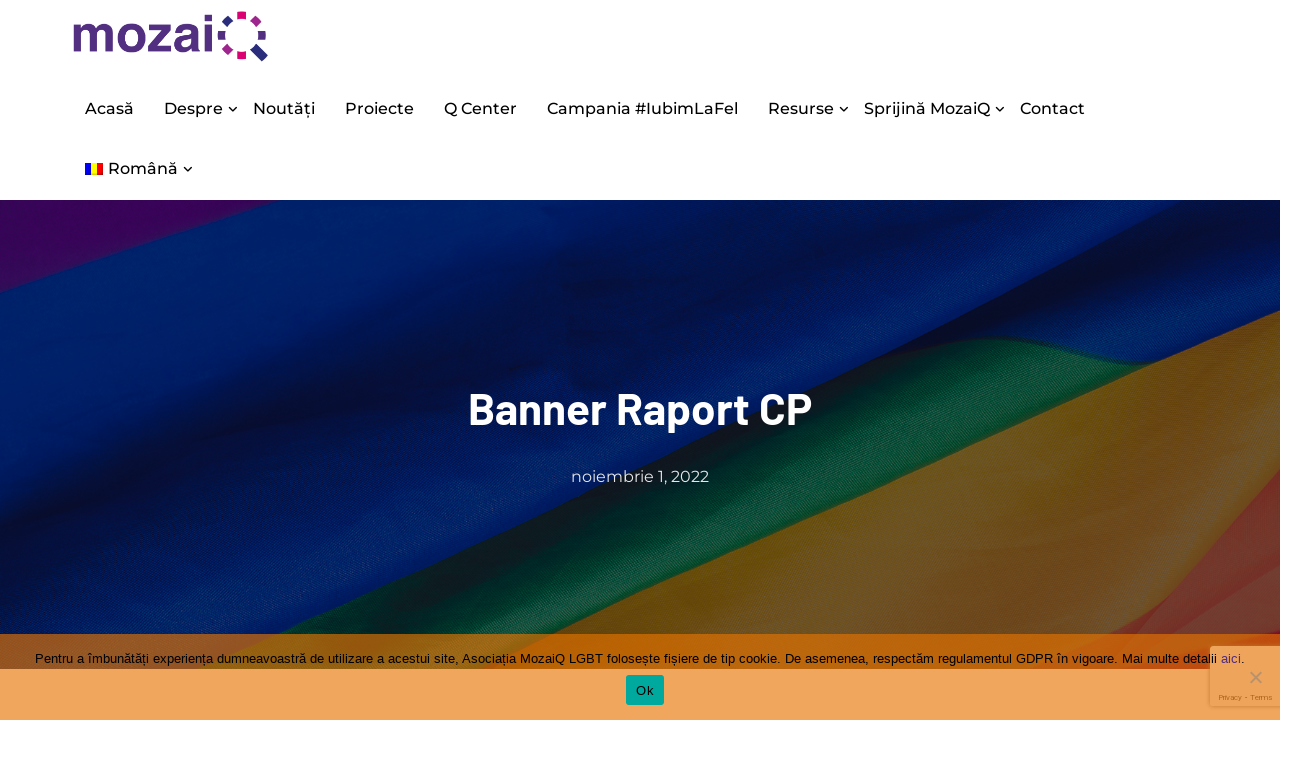

--- FILE ---
content_type: text/html; charset=utf-8
request_url: https://www.google.com/recaptcha/api2/anchor?ar=1&k=6LeCzEwbAAAAAKAaICqIVr7u-sWG4p1rIut8CjaC&co=aHR0cHM6Ly93d3cubW96YWlxbGdidC5ybzo0NDM.&hl=en&v=PoyoqOPhxBO7pBk68S4YbpHZ&size=invisible&anchor-ms=20000&execute-ms=30000&cb=9yn5rvaph6dv
body_size: 49765
content:
<!DOCTYPE HTML><html dir="ltr" lang="en"><head><meta http-equiv="Content-Type" content="text/html; charset=UTF-8">
<meta http-equiv="X-UA-Compatible" content="IE=edge">
<title>reCAPTCHA</title>
<style type="text/css">
/* cyrillic-ext */
@font-face {
  font-family: 'Roboto';
  font-style: normal;
  font-weight: 400;
  font-stretch: 100%;
  src: url(//fonts.gstatic.com/s/roboto/v48/KFO7CnqEu92Fr1ME7kSn66aGLdTylUAMa3GUBHMdazTgWw.woff2) format('woff2');
  unicode-range: U+0460-052F, U+1C80-1C8A, U+20B4, U+2DE0-2DFF, U+A640-A69F, U+FE2E-FE2F;
}
/* cyrillic */
@font-face {
  font-family: 'Roboto';
  font-style: normal;
  font-weight: 400;
  font-stretch: 100%;
  src: url(//fonts.gstatic.com/s/roboto/v48/KFO7CnqEu92Fr1ME7kSn66aGLdTylUAMa3iUBHMdazTgWw.woff2) format('woff2');
  unicode-range: U+0301, U+0400-045F, U+0490-0491, U+04B0-04B1, U+2116;
}
/* greek-ext */
@font-face {
  font-family: 'Roboto';
  font-style: normal;
  font-weight: 400;
  font-stretch: 100%;
  src: url(//fonts.gstatic.com/s/roboto/v48/KFO7CnqEu92Fr1ME7kSn66aGLdTylUAMa3CUBHMdazTgWw.woff2) format('woff2');
  unicode-range: U+1F00-1FFF;
}
/* greek */
@font-face {
  font-family: 'Roboto';
  font-style: normal;
  font-weight: 400;
  font-stretch: 100%;
  src: url(//fonts.gstatic.com/s/roboto/v48/KFO7CnqEu92Fr1ME7kSn66aGLdTylUAMa3-UBHMdazTgWw.woff2) format('woff2');
  unicode-range: U+0370-0377, U+037A-037F, U+0384-038A, U+038C, U+038E-03A1, U+03A3-03FF;
}
/* math */
@font-face {
  font-family: 'Roboto';
  font-style: normal;
  font-weight: 400;
  font-stretch: 100%;
  src: url(//fonts.gstatic.com/s/roboto/v48/KFO7CnqEu92Fr1ME7kSn66aGLdTylUAMawCUBHMdazTgWw.woff2) format('woff2');
  unicode-range: U+0302-0303, U+0305, U+0307-0308, U+0310, U+0312, U+0315, U+031A, U+0326-0327, U+032C, U+032F-0330, U+0332-0333, U+0338, U+033A, U+0346, U+034D, U+0391-03A1, U+03A3-03A9, U+03B1-03C9, U+03D1, U+03D5-03D6, U+03F0-03F1, U+03F4-03F5, U+2016-2017, U+2034-2038, U+203C, U+2040, U+2043, U+2047, U+2050, U+2057, U+205F, U+2070-2071, U+2074-208E, U+2090-209C, U+20D0-20DC, U+20E1, U+20E5-20EF, U+2100-2112, U+2114-2115, U+2117-2121, U+2123-214F, U+2190, U+2192, U+2194-21AE, U+21B0-21E5, U+21F1-21F2, U+21F4-2211, U+2213-2214, U+2216-22FF, U+2308-230B, U+2310, U+2319, U+231C-2321, U+2336-237A, U+237C, U+2395, U+239B-23B7, U+23D0, U+23DC-23E1, U+2474-2475, U+25AF, U+25B3, U+25B7, U+25BD, U+25C1, U+25CA, U+25CC, U+25FB, U+266D-266F, U+27C0-27FF, U+2900-2AFF, U+2B0E-2B11, U+2B30-2B4C, U+2BFE, U+3030, U+FF5B, U+FF5D, U+1D400-1D7FF, U+1EE00-1EEFF;
}
/* symbols */
@font-face {
  font-family: 'Roboto';
  font-style: normal;
  font-weight: 400;
  font-stretch: 100%;
  src: url(//fonts.gstatic.com/s/roboto/v48/KFO7CnqEu92Fr1ME7kSn66aGLdTylUAMaxKUBHMdazTgWw.woff2) format('woff2');
  unicode-range: U+0001-000C, U+000E-001F, U+007F-009F, U+20DD-20E0, U+20E2-20E4, U+2150-218F, U+2190, U+2192, U+2194-2199, U+21AF, U+21E6-21F0, U+21F3, U+2218-2219, U+2299, U+22C4-22C6, U+2300-243F, U+2440-244A, U+2460-24FF, U+25A0-27BF, U+2800-28FF, U+2921-2922, U+2981, U+29BF, U+29EB, U+2B00-2BFF, U+4DC0-4DFF, U+FFF9-FFFB, U+10140-1018E, U+10190-1019C, U+101A0, U+101D0-101FD, U+102E0-102FB, U+10E60-10E7E, U+1D2C0-1D2D3, U+1D2E0-1D37F, U+1F000-1F0FF, U+1F100-1F1AD, U+1F1E6-1F1FF, U+1F30D-1F30F, U+1F315, U+1F31C, U+1F31E, U+1F320-1F32C, U+1F336, U+1F378, U+1F37D, U+1F382, U+1F393-1F39F, U+1F3A7-1F3A8, U+1F3AC-1F3AF, U+1F3C2, U+1F3C4-1F3C6, U+1F3CA-1F3CE, U+1F3D4-1F3E0, U+1F3ED, U+1F3F1-1F3F3, U+1F3F5-1F3F7, U+1F408, U+1F415, U+1F41F, U+1F426, U+1F43F, U+1F441-1F442, U+1F444, U+1F446-1F449, U+1F44C-1F44E, U+1F453, U+1F46A, U+1F47D, U+1F4A3, U+1F4B0, U+1F4B3, U+1F4B9, U+1F4BB, U+1F4BF, U+1F4C8-1F4CB, U+1F4D6, U+1F4DA, U+1F4DF, U+1F4E3-1F4E6, U+1F4EA-1F4ED, U+1F4F7, U+1F4F9-1F4FB, U+1F4FD-1F4FE, U+1F503, U+1F507-1F50B, U+1F50D, U+1F512-1F513, U+1F53E-1F54A, U+1F54F-1F5FA, U+1F610, U+1F650-1F67F, U+1F687, U+1F68D, U+1F691, U+1F694, U+1F698, U+1F6AD, U+1F6B2, U+1F6B9-1F6BA, U+1F6BC, U+1F6C6-1F6CF, U+1F6D3-1F6D7, U+1F6E0-1F6EA, U+1F6F0-1F6F3, U+1F6F7-1F6FC, U+1F700-1F7FF, U+1F800-1F80B, U+1F810-1F847, U+1F850-1F859, U+1F860-1F887, U+1F890-1F8AD, U+1F8B0-1F8BB, U+1F8C0-1F8C1, U+1F900-1F90B, U+1F93B, U+1F946, U+1F984, U+1F996, U+1F9E9, U+1FA00-1FA6F, U+1FA70-1FA7C, U+1FA80-1FA89, U+1FA8F-1FAC6, U+1FACE-1FADC, U+1FADF-1FAE9, U+1FAF0-1FAF8, U+1FB00-1FBFF;
}
/* vietnamese */
@font-face {
  font-family: 'Roboto';
  font-style: normal;
  font-weight: 400;
  font-stretch: 100%;
  src: url(//fonts.gstatic.com/s/roboto/v48/KFO7CnqEu92Fr1ME7kSn66aGLdTylUAMa3OUBHMdazTgWw.woff2) format('woff2');
  unicode-range: U+0102-0103, U+0110-0111, U+0128-0129, U+0168-0169, U+01A0-01A1, U+01AF-01B0, U+0300-0301, U+0303-0304, U+0308-0309, U+0323, U+0329, U+1EA0-1EF9, U+20AB;
}
/* latin-ext */
@font-face {
  font-family: 'Roboto';
  font-style: normal;
  font-weight: 400;
  font-stretch: 100%;
  src: url(//fonts.gstatic.com/s/roboto/v48/KFO7CnqEu92Fr1ME7kSn66aGLdTylUAMa3KUBHMdazTgWw.woff2) format('woff2');
  unicode-range: U+0100-02BA, U+02BD-02C5, U+02C7-02CC, U+02CE-02D7, U+02DD-02FF, U+0304, U+0308, U+0329, U+1D00-1DBF, U+1E00-1E9F, U+1EF2-1EFF, U+2020, U+20A0-20AB, U+20AD-20C0, U+2113, U+2C60-2C7F, U+A720-A7FF;
}
/* latin */
@font-face {
  font-family: 'Roboto';
  font-style: normal;
  font-weight: 400;
  font-stretch: 100%;
  src: url(//fonts.gstatic.com/s/roboto/v48/KFO7CnqEu92Fr1ME7kSn66aGLdTylUAMa3yUBHMdazQ.woff2) format('woff2');
  unicode-range: U+0000-00FF, U+0131, U+0152-0153, U+02BB-02BC, U+02C6, U+02DA, U+02DC, U+0304, U+0308, U+0329, U+2000-206F, U+20AC, U+2122, U+2191, U+2193, U+2212, U+2215, U+FEFF, U+FFFD;
}
/* cyrillic-ext */
@font-face {
  font-family: 'Roboto';
  font-style: normal;
  font-weight: 500;
  font-stretch: 100%;
  src: url(//fonts.gstatic.com/s/roboto/v48/KFO7CnqEu92Fr1ME7kSn66aGLdTylUAMa3GUBHMdazTgWw.woff2) format('woff2');
  unicode-range: U+0460-052F, U+1C80-1C8A, U+20B4, U+2DE0-2DFF, U+A640-A69F, U+FE2E-FE2F;
}
/* cyrillic */
@font-face {
  font-family: 'Roboto';
  font-style: normal;
  font-weight: 500;
  font-stretch: 100%;
  src: url(//fonts.gstatic.com/s/roboto/v48/KFO7CnqEu92Fr1ME7kSn66aGLdTylUAMa3iUBHMdazTgWw.woff2) format('woff2');
  unicode-range: U+0301, U+0400-045F, U+0490-0491, U+04B0-04B1, U+2116;
}
/* greek-ext */
@font-face {
  font-family: 'Roboto';
  font-style: normal;
  font-weight: 500;
  font-stretch: 100%;
  src: url(//fonts.gstatic.com/s/roboto/v48/KFO7CnqEu92Fr1ME7kSn66aGLdTylUAMa3CUBHMdazTgWw.woff2) format('woff2');
  unicode-range: U+1F00-1FFF;
}
/* greek */
@font-face {
  font-family: 'Roboto';
  font-style: normal;
  font-weight: 500;
  font-stretch: 100%;
  src: url(//fonts.gstatic.com/s/roboto/v48/KFO7CnqEu92Fr1ME7kSn66aGLdTylUAMa3-UBHMdazTgWw.woff2) format('woff2');
  unicode-range: U+0370-0377, U+037A-037F, U+0384-038A, U+038C, U+038E-03A1, U+03A3-03FF;
}
/* math */
@font-face {
  font-family: 'Roboto';
  font-style: normal;
  font-weight: 500;
  font-stretch: 100%;
  src: url(//fonts.gstatic.com/s/roboto/v48/KFO7CnqEu92Fr1ME7kSn66aGLdTylUAMawCUBHMdazTgWw.woff2) format('woff2');
  unicode-range: U+0302-0303, U+0305, U+0307-0308, U+0310, U+0312, U+0315, U+031A, U+0326-0327, U+032C, U+032F-0330, U+0332-0333, U+0338, U+033A, U+0346, U+034D, U+0391-03A1, U+03A3-03A9, U+03B1-03C9, U+03D1, U+03D5-03D6, U+03F0-03F1, U+03F4-03F5, U+2016-2017, U+2034-2038, U+203C, U+2040, U+2043, U+2047, U+2050, U+2057, U+205F, U+2070-2071, U+2074-208E, U+2090-209C, U+20D0-20DC, U+20E1, U+20E5-20EF, U+2100-2112, U+2114-2115, U+2117-2121, U+2123-214F, U+2190, U+2192, U+2194-21AE, U+21B0-21E5, U+21F1-21F2, U+21F4-2211, U+2213-2214, U+2216-22FF, U+2308-230B, U+2310, U+2319, U+231C-2321, U+2336-237A, U+237C, U+2395, U+239B-23B7, U+23D0, U+23DC-23E1, U+2474-2475, U+25AF, U+25B3, U+25B7, U+25BD, U+25C1, U+25CA, U+25CC, U+25FB, U+266D-266F, U+27C0-27FF, U+2900-2AFF, U+2B0E-2B11, U+2B30-2B4C, U+2BFE, U+3030, U+FF5B, U+FF5D, U+1D400-1D7FF, U+1EE00-1EEFF;
}
/* symbols */
@font-face {
  font-family: 'Roboto';
  font-style: normal;
  font-weight: 500;
  font-stretch: 100%;
  src: url(//fonts.gstatic.com/s/roboto/v48/KFO7CnqEu92Fr1ME7kSn66aGLdTylUAMaxKUBHMdazTgWw.woff2) format('woff2');
  unicode-range: U+0001-000C, U+000E-001F, U+007F-009F, U+20DD-20E0, U+20E2-20E4, U+2150-218F, U+2190, U+2192, U+2194-2199, U+21AF, U+21E6-21F0, U+21F3, U+2218-2219, U+2299, U+22C4-22C6, U+2300-243F, U+2440-244A, U+2460-24FF, U+25A0-27BF, U+2800-28FF, U+2921-2922, U+2981, U+29BF, U+29EB, U+2B00-2BFF, U+4DC0-4DFF, U+FFF9-FFFB, U+10140-1018E, U+10190-1019C, U+101A0, U+101D0-101FD, U+102E0-102FB, U+10E60-10E7E, U+1D2C0-1D2D3, U+1D2E0-1D37F, U+1F000-1F0FF, U+1F100-1F1AD, U+1F1E6-1F1FF, U+1F30D-1F30F, U+1F315, U+1F31C, U+1F31E, U+1F320-1F32C, U+1F336, U+1F378, U+1F37D, U+1F382, U+1F393-1F39F, U+1F3A7-1F3A8, U+1F3AC-1F3AF, U+1F3C2, U+1F3C4-1F3C6, U+1F3CA-1F3CE, U+1F3D4-1F3E0, U+1F3ED, U+1F3F1-1F3F3, U+1F3F5-1F3F7, U+1F408, U+1F415, U+1F41F, U+1F426, U+1F43F, U+1F441-1F442, U+1F444, U+1F446-1F449, U+1F44C-1F44E, U+1F453, U+1F46A, U+1F47D, U+1F4A3, U+1F4B0, U+1F4B3, U+1F4B9, U+1F4BB, U+1F4BF, U+1F4C8-1F4CB, U+1F4D6, U+1F4DA, U+1F4DF, U+1F4E3-1F4E6, U+1F4EA-1F4ED, U+1F4F7, U+1F4F9-1F4FB, U+1F4FD-1F4FE, U+1F503, U+1F507-1F50B, U+1F50D, U+1F512-1F513, U+1F53E-1F54A, U+1F54F-1F5FA, U+1F610, U+1F650-1F67F, U+1F687, U+1F68D, U+1F691, U+1F694, U+1F698, U+1F6AD, U+1F6B2, U+1F6B9-1F6BA, U+1F6BC, U+1F6C6-1F6CF, U+1F6D3-1F6D7, U+1F6E0-1F6EA, U+1F6F0-1F6F3, U+1F6F7-1F6FC, U+1F700-1F7FF, U+1F800-1F80B, U+1F810-1F847, U+1F850-1F859, U+1F860-1F887, U+1F890-1F8AD, U+1F8B0-1F8BB, U+1F8C0-1F8C1, U+1F900-1F90B, U+1F93B, U+1F946, U+1F984, U+1F996, U+1F9E9, U+1FA00-1FA6F, U+1FA70-1FA7C, U+1FA80-1FA89, U+1FA8F-1FAC6, U+1FACE-1FADC, U+1FADF-1FAE9, U+1FAF0-1FAF8, U+1FB00-1FBFF;
}
/* vietnamese */
@font-face {
  font-family: 'Roboto';
  font-style: normal;
  font-weight: 500;
  font-stretch: 100%;
  src: url(//fonts.gstatic.com/s/roboto/v48/KFO7CnqEu92Fr1ME7kSn66aGLdTylUAMa3OUBHMdazTgWw.woff2) format('woff2');
  unicode-range: U+0102-0103, U+0110-0111, U+0128-0129, U+0168-0169, U+01A0-01A1, U+01AF-01B0, U+0300-0301, U+0303-0304, U+0308-0309, U+0323, U+0329, U+1EA0-1EF9, U+20AB;
}
/* latin-ext */
@font-face {
  font-family: 'Roboto';
  font-style: normal;
  font-weight: 500;
  font-stretch: 100%;
  src: url(//fonts.gstatic.com/s/roboto/v48/KFO7CnqEu92Fr1ME7kSn66aGLdTylUAMa3KUBHMdazTgWw.woff2) format('woff2');
  unicode-range: U+0100-02BA, U+02BD-02C5, U+02C7-02CC, U+02CE-02D7, U+02DD-02FF, U+0304, U+0308, U+0329, U+1D00-1DBF, U+1E00-1E9F, U+1EF2-1EFF, U+2020, U+20A0-20AB, U+20AD-20C0, U+2113, U+2C60-2C7F, U+A720-A7FF;
}
/* latin */
@font-face {
  font-family: 'Roboto';
  font-style: normal;
  font-weight: 500;
  font-stretch: 100%;
  src: url(//fonts.gstatic.com/s/roboto/v48/KFO7CnqEu92Fr1ME7kSn66aGLdTylUAMa3yUBHMdazQ.woff2) format('woff2');
  unicode-range: U+0000-00FF, U+0131, U+0152-0153, U+02BB-02BC, U+02C6, U+02DA, U+02DC, U+0304, U+0308, U+0329, U+2000-206F, U+20AC, U+2122, U+2191, U+2193, U+2212, U+2215, U+FEFF, U+FFFD;
}
/* cyrillic-ext */
@font-face {
  font-family: 'Roboto';
  font-style: normal;
  font-weight: 900;
  font-stretch: 100%;
  src: url(//fonts.gstatic.com/s/roboto/v48/KFO7CnqEu92Fr1ME7kSn66aGLdTylUAMa3GUBHMdazTgWw.woff2) format('woff2');
  unicode-range: U+0460-052F, U+1C80-1C8A, U+20B4, U+2DE0-2DFF, U+A640-A69F, U+FE2E-FE2F;
}
/* cyrillic */
@font-face {
  font-family: 'Roboto';
  font-style: normal;
  font-weight: 900;
  font-stretch: 100%;
  src: url(//fonts.gstatic.com/s/roboto/v48/KFO7CnqEu92Fr1ME7kSn66aGLdTylUAMa3iUBHMdazTgWw.woff2) format('woff2');
  unicode-range: U+0301, U+0400-045F, U+0490-0491, U+04B0-04B1, U+2116;
}
/* greek-ext */
@font-face {
  font-family: 'Roboto';
  font-style: normal;
  font-weight: 900;
  font-stretch: 100%;
  src: url(//fonts.gstatic.com/s/roboto/v48/KFO7CnqEu92Fr1ME7kSn66aGLdTylUAMa3CUBHMdazTgWw.woff2) format('woff2');
  unicode-range: U+1F00-1FFF;
}
/* greek */
@font-face {
  font-family: 'Roboto';
  font-style: normal;
  font-weight: 900;
  font-stretch: 100%;
  src: url(//fonts.gstatic.com/s/roboto/v48/KFO7CnqEu92Fr1ME7kSn66aGLdTylUAMa3-UBHMdazTgWw.woff2) format('woff2');
  unicode-range: U+0370-0377, U+037A-037F, U+0384-038A, U+038C, U+038E-03A1, U+03A3-03FF;
}
/* math */
@font-face {
  font-family: 'Roboto';
  font-style: normal;
  font-weight: 900;
  font-stretch: 100%;
  src: url(//fonts.gstatic.com/s/roboto/v48/KFO7CnqEu92Fr1ME7kSn66aGLdTylUAMawCUBHMdazTgWw.woff2) format('woff2');
  unicode-range: U+0302-0303, U+0305, U+0307-0308, U+0310, U+0312, U+0315, U+031A, U+0326-0327, U+032C, U+032F-0330, U+0332-0333, U+0338, U+033A, U+0346, U+034D, U+0391-03A1, U+03A3-03A9, U+03B1-03C9, U+03D1, U+03D5-03D6, U+03F0-03F1, U+03F4-03F5, U+2016-2017, U+2034-2038, U+203C, U+2040, U+2043, U+2047, U+2050, U+2057, U+205F, U+2070-2071, U+2074-208E, U+2090-209C, U+20D0-20DC, U+20E1, U+20E5-20EF, U+2100-2112, U+2114-2115, U+2117-2121, U+2123-214F, U+2190, U+2192, U+2194-21AE, U+21B0-21E5, U+21F1-21F2, U+21F4-2211, U+2213-2214, U+2216-22FF, U+2308-230B, U+2310, U+2319, U+231C-2321, U+2336-237A, U+237C, U+2395, U+239B-23B7, U+23D0, U+23DC-23E1, U+2474-2475, U+25AF, U+25B3, U+25B7, U+25BD, U+25C1, U+25CA, U+25CC, U+25FB, U+266D-266F, U+27C0-27FF, U+2900-2AFF, U+2B0E-2B11, U+2B30-2B4C, U+2BFE, U+3030, U+FF5B, U+FF5D, U+1D400-1D7FF, U+1EE00-1EEFF;
}
/* symbols */
@font-face {
  font-family: 'Roboto';
  font-style: normal;
  font-weight: 900;
  font-stretch: 100%;
  src: url(//fonts.gstatic.com/s/roboto/v48/KFO7CnqEu92Fr1ME7kSn66aGLdTylUAMaxKUBHMdazTgWw.woff2) format('woff2');
  unicode-range: U+0001-000C, U+000E-001F, U+007F-009F, U+20DD-20E0, U+20E2-20E4, U+2150-218F, U+2190, U+2192, U+2194-2199, U+21AF, U+21E6-21F0, U+21F3, U+2218-2219, U+2299, U+22C4-22C6, U+2300-243F, U+2440-244A, U+2460-24FF, U+25A0-27BF, U+2800-28FF, U+2921-2922, U+2981, U+29BF, U+29EB, U+2B00-2BFF, U+4DC0-4DFF, U+FFF9-FFFB, U+10140-1018E, U+10190-1019C, U+101A0, U+101D0-101FD, U+102E0-102FB, U+10E60-10E7E, U+1D2C0-1D2D3, U+1D2E0-1D37F, U+1F000-1F0FF, U+1F100-1F1AD, U+1F1E6-1F1FF, U+1F30D-1F30F, U+1F315, U+1F31C, U+1F31E, U+1F320-1F32C, U+1F336, U+1F378, U+1F37D, U+1F382, U+1F393-1F39F, U+1F3A7-1F3A8, U+1F3AC-1F3AF, U+1F3C2, U+1F3C4-1F3C6, U+1F3CA-1F3CE, U+1F3D4-1F3E0, U+1F3ED, U+1F3F1-1F3F3, U+1F3F5-1F3F7, U+1F408, U+1F415, U+1F41F, U+1F426, U+1F43F, U+1F441-1F442, U+1F444, U+1F446-1F449, U+1F44C-1F44E, U+1F453, U+1F46A, U+1F47D, U+1F4A3, U+1F4B0, U+1F4B3, U+1F4B9, U+1F4BB, U+1F4BF, U+1F4C8-1F4CB, U+1F4D6, U+1F4DA, U+1F4DF, U+1F4E3-1F4E6, U+1F4EA-1F4ED, U+1F4F7, U+1F4F9-1F4FB, U+1F4FD-1F4FE, U+1F503, U+1F507-1F50B, U+1F50D, U+1F512-1F513, U+1F53E-1F54A, U+1F54F-1F5FA, U+1F610, U+1F650-1F67F, U+1F687, U+1F68D, U+1F691, U+1F694, U+1F698, U+1F6AD, U+1F6B2, U+1F6B9-1F6BA, U+1F6BC, U+1F6C6-1F6CF, U+1F6D3-1F6D7, U+1F6E0-1F6EA, U+1F6F0-1F6F3, U+1F6F7-1F6FC, U+1F700-1F7FF, U+1F800-1F80B, U+1F810-1F847, U+1F850-1F859, U+1F860-1F887, U+1F890-1F8AD, U+1F8B0-1F8BB, U+1F8C0-1F8C1, U+1F900-1F90B, U+1F93B, U+1F946, U+1F984, U+1F996, U+1F9E9, U+1FA00-1FA6F, U+1FA70-1FA7C, U+1FA80-1FA89, U+1FA8F-1FAC6, U+1FACE-1FADC, U+1FADF-1FAE9, U+1FAF0-1FAF8, U+1FB00-1FBFF;
}
/* vietnamese */
@font-face {
  font-family: 'Roboto';
  font-style: normal;
  font-weight: 900;
  font-stretch: 100%;
  src: url(//fonts.gstatic.com/s/roboto/v48/KFO7CnqEu92Fr1ME7kSn66aGLdTylUAMa3OUBHMdazTgWw.woff2) format('woff2');
  unicode-range: U+0102-0103, U+0110-0111, U+0128-0129, U+0168-0169, U+01A0-01A1, U+01AF-01B0, U+0300-0301, U+0303-0304, U+0308-0309, U+0323, U+0329, U+1EA0-1EF9, U+20AB;
}
/* latin-ext */
@font-face {
  font-family: 'Roboto';
  font-style: normal;
  font-weight: 900;
  font-stretch: 100%;
  src: url(//fonts.gstatic.com/s/roboto/v48/KFO7CnqEu92Fr1ME7kSn66aGLdTylUAMa3KUBHMdazTgWw.woff2) format('woff2');
  unicode-range: U+0100-02BA, U+02BD-02C5, U+02C7-02CC, U+02CE-02D7, U+02DD-02FF, U+0304, U+0308, U+0329, U+1D00-1DBF, U+1E00-1E9F, U+1EF2-1EFF, U+2020, U+20A0-20AB, U+20AD-20C0, U+2113, U+2C60-2C7F, U+A720-A7FF;
}
/* latin */
@font-face {
  font-family: 'Roboto';
  font-style: normal;
  font-weight: 900;
  font-stretch: 100%;
  src: url(//fonts.gstatic.com/s/roboto/v48/KFO7CnqEu92Fr1ME7kSn66aGLdTylUAMa3yUBHMdazQ.woff2) format('woff2');
  unicode-range: U+0000-00FF, U+0131, U+0152-0153, U+02BB-02BC, U+02C6, U+02DA, U+02DC, U+0304, U+0308, U+0329, U+2000-206F, U+20AC, U+2122, U+2191, U+2193, U+2212, U+2215, U+FEFF, U+FFFD;
}

</style>
<link rel="stylesheet" type="text/css" href="https://www.gstatic.com/recaptcha/releases/PoyoqOPhxBO7pBk68S4YbpHZ/styles__ltr.css">
<script nonce="vYayfRY8Vp2GZXHwevtoew" type="text/javascript">window['__recaptcha_api'] = 'https://www.google.com/recaptcha/api2/';</script>
<script type="text/javascript" src="https://www.gstatic.com/recaptcha/releases/PoyoqOPhxBO7pBk68S4YbpHZ/recaptcha__en.js" nonce="vYayfRY8Vp2GZXHwevtoew">
      
    </script></head>
<body><div id="rc-anchor-alert" class="rc-anchor-alert"></div>
<input type="hidden" id="recaptcha-token" value="[base64]">
<script type="text/javascript" nonce="vYayfRY8Vp2GZXHwevtoew">
      recaptcha.anchor.Main.init("[\x22ainput\x22,[\x22bgdata\x22,\x22\x22,\[base64]/[base64]/[base64]/bmV3IHJbeF0oY1swXSk6RT09Mj9uZXcgclt4XShjWzBdLGNbMV0pOkU9PTM/bmV3IHJbeF0oY1swXSxjWzFdLGNbMl0pOkU9PTQ/[base64]/[base64]/[base64]/[base64]/[base64]/[base64]/[base64]/[base64]\x22,\[base64]\\u003d\x22,\x22wq/DgXLDnVbDoD/DmcKoLHPDpS/CjzTDuzlLwq14wrFowqDDmA4JwrjCsUJBw6vDtTDCp1fClBLDqsKCw4wXw6bDssKHJSjCvnrDuCNaAnLDjMOBwrjCnsOEB8KNw5ADwobDiTYpw4HCtFxdfMKGw7bChsK6FMK9wowuwozDrMOxWMKVwojCmC/Cl8OyFWZOOxttw47CjDHCksK+wrRmw53ChMKRwofCp8K4w7QrOi4EwqgWwrJ8LBoEccKsM1jCvy1JWsOjwpwJw6Rdwr/[base64]/Dlh/Cnmc/[base64]/CkMOXYFtEXjzDmXklD8O5G3PCoRoHwrjDisOLVMK2w7LDlXXCtMKPwpNSwqJFS8KSw7TDrsOVw7Bcw5jDvcKBwq3DvyPCpDbCj0XCn8KZw7XDvQfCh8O8wpXDjsKaL0QGw6Rbw75fYcOgUxLDhcKqejXDpsOJOXDClyXDpsKvCMOfdkQHwq/Cnlo6w4Y6wqEQwoPCpjLDlMKBBMK/w4kfWiIfEcOfW8KlEFDCtHBGw60EbEhtw6zCucKicEDCrmLCg8KAD2zDusOtZi5sA8KSw5vCqCRTw7zDusKbw47ClGs1W8OOYQ0TTikZw7InR0ZTZ8Ksw59GNnZ+XGrDm8K9w7/CosKmw7t0dSw+woDCtw7ChhXDv8O/wrw3HMORAXp4w7lAMMK+wpY+FsOEw6k+wr3DkHjCgsOWK8OMT8KXL8KmYcKTS8OWwqw+LCbDk3rDjTwSwpZSwrYnLV8qDMKLM8O1CcOAUMOidsOGwqbCn0/Ct8KAwokMXMOpHsKLwpAaEMKLSsO7wrPDqRMlwo8AQQHDncKQacOwAsO9wqBRw6/Ct8O1ACJed8KjLcObdsKsPBB0PcKhw7bCjzLDisO8wrtGK8KhNXk0dMOGwqzCtsO2QsObw7EBB8OBw5wccH7DoVLDmsODwpJxTMKSw4MrHw1lwroxBsOeBcOmw6U7fcK4CjQRwp/CgcKGwqR6w7fDkcKqCHXCl3DCuVYDO8KGw5gHwrXCv2s+VmoNNXoswqQWOE1sMcOhN3EMDHHCs8KZMcKCwpbDuMOCw4TDozk8O8KDwrbDgR1nEsKNw7Z0LFnCsS57Ymgaw5TDjMOewqHDp2LDjzBNBsKQdkMaw5jDhnJJwqrDljrCqF1Awp7Cnh1ODQTDt3t2wo/[base64]/DpBMJVjzCqsK1GFJdB8OsWCpCERPDljHDncOpw6vDgzI+FhESMQLCvsONcMKeOhYLwqwNNMO7w5xGMcOPBMOAwpZyKnd3wqDDh8OGWhHDncKww6hbw6fDk8KOw6TDk2jDmsO/wo9bBMKiZXTCi8OIw73DlRJTCsOjw4t5w4jDowAbw5LDk8Kfw7zDtsKfw7VJw67CssO8wq1UWyFEBGA/bxbDtmRwPUMKUwEiwocbw65qb8OLw6ovIQ7Dl8KDLMOlwqVGwp5Lw6HDvsKsTxEQchXDuxcAwpDDjF9fw5HDoMKME8KODEfDr8OERALDgnQ4InLDpsK0wqsBPcOuw5gnw4lMw6x4w4LDjcOSJ8KQwrZYwrwqSMK2KsKOw6fCvcKyHksJworCvkQlLHB/V8OtSz5xwr3Dk2DChhlDbsKPbsKVPCTCihTDr8KBw77Cr8Obw6I8AGTCjAVSw4d7cD8rAsKERgV3BH3CmDdBaXdBaFBsRUQmHRbDqTIAQMKxw4Zrw6/CtcOXN8O4wqpGw60hVELDiMKCw4VeK1LCtjQ0w4bDt8KNCcKLwrlxDcKYw4rDtcOsw6fDvxPCmsKIwpt2bhfCnMKKasKbJsKbYghQJRxTJg3CgcKEwq/CgC/Ds8KhwpdbXsO/[base64]/Y03CiSjChWnDsUjDrcOLC1jDlCw/w5HDhRDChcO7LFxjw4zCksOLw6wDw69eN1heWiJZNcK/w69kw7c+w4nDkQRCw5Utw5NNwpcVwqDCqsKxIcOQM0pqPsKrwoZtOMOsw7vDucKpw79kBsOrw5tVJHN2X8OEam/ClcKfwoVDw6F3woLDiMO4BsKtTlXDi8Oywp4aGMOaXipdEMK7VC0lGHFtXcK1TQPCvz7CiSN1I2PCgUMYwolUwrgGw5XCt8KGwo/Cr8KIccKyCEPDjV/[base64]/DuXEuKMKQw4PDqMKCEy/Dj2ZVw57Dn8OGwpd8OC/DrsKiSsOTEcOOwrQ+Li3CucKyXjvDp8KpHk5rS8OVw7HDmhLCs8Krw6vChTrCliRdw47DvsKZZMKiw5DCnMKlw5/CtU3DoSYlGcKBJHvCpT3DjykLW8KpDBkQw6xBFCxTO8OwwqPCgMKQQ8KZw77DuwE6wqkfwqHCiknDvMOpwoBLwrPCtAPDqEbDmF9pccOgOhnCmwDDi23CvsO0w6MPw5/CnsOVaXnDrjscwqZCVcK5MnbDvy8MHmrDmcKEX1FSwoVbw4ktwqkhw5Y2QMK4V8Oaw6o3w5d5F8K3WsOjwpstw5DDuFJQwqJSw4nDl8Kmw7XCkyFkw5LCjcOkOMKQw4/CucOMw7QURzk/KMOLT8KlBj4Jw44yD8OywqPDm00sCy3CvMKmwpZXH8KWV0PDo8K4OGZSw69+w47DthfCgF9oVQ/CjcKIdsKcwrkrMSpOMCgbS8Knw4x+PsKEE8KERj9Fw7jDlsKFwrUdHWTCqiLCmMKqNychQMK2JyrCgGDDrUZ3SSY8w7DCq8O4wojCnn3DscOOwowrO8KSw6LCiRjDhMKQacKlw7AYHsKFw6vDs0vCpR/ClMK2w6zCmhrDrcKSXMOow6/CrHw5HsKSwrlZdsOMchpGaMOvw7wLwpZkw6/CjVtawpbDgW1kaX8VAcKCHTQ0R0HDoXZPUzd8AS4MRhfDgC7DkxzChXTCksKeLEjDgB7DhUttw7fDmAkCwpEJw4LDs1/CsFp5SRDClVRTw5fDtHzDpMKAbGfDjXdawphCNmHCuMKRw7MDw5vCjFUMGCtKwp4vWcKOPTnCq8K1w6RsTMOGOMOjw50Fwqh8wrtCw47CqMKOUCTDukXDoMO5eMKcwrxMwrPCmMKGw63DkCTCs1DDrmcpO8KWwoI+w4Qzw4pFcMOvcsOKwrLCnsOdchLDhl/[base64]/DlSrDmMOQOQBZCD/[base64]/wqs3NSd8KcKRw69awqhkTnnCjMKAYzc4w7BSJW3CjcOhw7xhccKnwpnDhWg1wrFPw63CrmvDi3lFw6jDlhx2Ih9sR1hzXcKrwoAcwoM9f8OXwqJowqNGZg/CusKew5oDw7pZF8Opw63ChTsTwpfCoXnDpgkIJmEbw70JAsKNUsK2wp8twq8zEcKTw5nCgEHDmR/Ch8O5w57CvcONbRzDszzCmRRzwqhZw5lNLxMNwoXDjcK4DGBbV8Ohw41ROGIowoZNLjbCsQVEW8Oaw5UZwppCH8OOXcKffTk7w7XCnSZVVlQjb8KhwrszUsOMw57ClkV6w7zCkMKpwo4QwpV/w4zCk8KYwqXDjcOBLHDCpsOJwqVjw6B7w7dAw7IqR8KxNsO1w64swpIafBDCqFnCnsKZb8OvaxsmwrcNWMKcXi/[base64]/w4J5GxsjJMObw4ADLsKRw7bDtsOSJsO1MjYjwpvDhGTClcOtGDnDscOBSnZyw7zDj17CvkHDl19KwptPwplfw4pqwrrCuFrCvyzDjhdyw7smw4YRw4/Dh8Klw7fCtsOWJXrDicObbDAmw45Zwodkwopzw6QsMG95w6/DisODw4XCucKFwodPX2RWwoRxU1/CpMO4woXCocKgwqkGw7cwClVWIjV9XXB8w6xiwpXCj8K/[base64]/DhBTDoWDCoMOTLMKCX37DvWpRWsOYwr/Ds8OPwrTDmyw3PV3Cu2LCisK7w4jDgh3DsDXCqMKyGxrDkHPCjlXCjDzCk0bCucKFw60TLMKkIkPCnnwqMiXCjcOfw60Mw6pwU8Ocw5UhwrzCgMOaw5Vyw6zDpMKMwr7CiDzCgA1owpzClSvCiSpBe3BHLVIjwow/[base64]/wrDDhVUXCBAHIHTDon3Cm8OJwp5pwoJBJcKrwqfCocOgw4Q5wqF3w7o/w7VSwq5EOsOhCsKPCcOKdcK+w7wtHsOmVMONwoXDrT3CkMKTIyjCqcKqw7dDwoF6AHcJDR/DiHp9wpzCgMOKd38AwofCggPDuzkPVMKjRU1bWyc4G8KkYFNgHMKGHcO3Zh/DssOPdSLDs8OuwqoOYBTDoMO/[base64]/w7kMwoR1OQfCr8OtwpvDvVAwwqTCk3zDhsOQPSRsw7NDccOFw79SV8OpR8KQBcO8wpHCucO6wrskZMOTw70PGUbDiX0iZyjDtz0WfMKJGcKxZBU+wosFwovDosKCGMO7w6vCjsO5ZsKrLMO5HMKZw6rDszXDnEUIbip/wpPDksKMdsKqw47CnsO0I35FEn9AOcODEmDDmMOqM03CnWsKY8KHwq7DlsOtw65QW8K9DsKSwqgXw7MlOCnCpcOswo/Dn8KZWQsuw7wFw7XCncKmTMKlHsOrdcKlYsKULlgNwrspQkk4EW/DikNkw5rDlCZRw75FPhBPR8ONKMKLwowvKMKWFgVgwpAzY8K2w4gzZ8K2w49lw553NQ7DpcK9w55nH8Onw4c1YsO/fRfCpXvCpWvDgyTCgwjCnz47dcO9dMO+w5YHJh4lEMKlw6nCuBo3UcKdwrlvH8KVOMOfw4E1wrF+wrIew5/Cs0HCrsO8YcK8GcO9AAfDksKAwqEXLFLDhzRGw55NwojDmlQew4obRlEET3nCixY5LsKhDMKGw4haTMK0w7/Cv8OMwpgJYFTCqsKMwonDm8OsZ8O7DQpZbTB7wqBaw5wBwr0hwoLCuB/Dv8KKw6M3w6V8A8O2aAXCjhd6wozCrsOEw4/CpzDClXo0UMK/I8KKKMO/NMKsCVzDnRAHZyY7VmbDi0sCwo/ClMK0SMK3w6kFd8OHK8K+KMKdUAhMahJ6GirDhVcLwodXw6vCmlpxasKUw6nDucOpPcKew5ZFP0dUMcOlwr7CsizDlgjCucO5YWJvwqoqwplrUsKCXxjCs8O9w7fCsgDCv3xaw4fCjkbDij3CsiJQwpfDn8OIwqRCw51PfcKuFEvCtcKoMsOEwr/DhxUWwqvDoMK/LycEa8OuJVYqT8OeOzbDssK7w6DDn3xlHhIQw6TCg8Oqw4RywpPDh1rCsyNEw7HCrhJJwrULV2UlchnCrMK/w47DsMKVw70oLB7CqDpwwphvCMOXVMK7wonCsDcKdmTDj27Dr1Icw6kuwr/[base64]/CuQIOAXB5wp0pwoIZOsOSOCgFdcKOVRfDlEY9OcOTw7FuwqXDrcOlMsOXw6bDlsK6w6wZExTDo8KawpTChjzCpGogw5Aew4NOwqfCk1LCm8K4LcOuwr1CScKvZcO5woxYLcO0w5Vpw4jDnsKcw6jDqA7Con9gccOJw6I6JU/Cv8KpCMO0fMOjTGE1PwzCrMKjeGE1YsOIEsKSw7V/NGDDhnUSFhR0woV7w4QQQsK1UcKMw7LDig/CjV8zfHXDoCDDgMKZBMK/TyEfw4YJWDnCkWJLwqsJw6XDhcKYNnzCs2jDoMKjVMOPd8OOw61qQcOwJMOyK1HDqXRAdMO1w4zCowYOwpbDmMOQRcOrcsKaOSxFwoxIwr54w5UqeHEzekDCnwvCrMOoXXZDwo/[base64]/[base64]/CtWVrwo3DrcKCwrgJPMK/[base64]/woHChMOZD8OcXQ/Ct2PDk8OkwrHDuyvDvsK/[base64]/CinNzwpxzWxvCi8OFccOTHCzDlD1oAGPDm2PDm8OifMOxHykSD1vDtMOlwqvDhSXCgnwXwovCpxnCvsK4w4TDlsOCPcOyw4fDosKkYwAaOcK2wpjDm1hxw7vDg0LDsMKkKV3DrnZ7V2Bpw4rCu0zDkcOjwq/Dk35dwqQLw7YuwoISfE/DjiLDncK8w63DrsKjYsKaR3hKSxrDpsK/NDnDoFMNwqvCiFJDw5E7P3J+UglswrjCuMKoJhFiwrnCpmQAw7IMwp3CgsO7XSrDncKewrPCkXDDvzB3w6vCrsK6JMKCwp3Ck8O7w5xywpdPJcOlAMKcMcOtwr/[base64]/XsOfPQjCjsOrYMOdX1cbw486w6jCpsOFLMKdI8OpwqnDvADCuwBZw4jDlAjCqCg/wrPDuysCw4sJA2sAwqUyw6laEGLDphfCoMKQw6fCumPCssKBO8OxJRZhDcK4CcOdwrvDs2fChcORGsK3EjzCgcKVw5LDr8KRLjnCisOCUsOPwqZfw7fDkMKewr7Cm8O9ET/CuAbDjsKgw5Q2w5vCg8KBMm8DJFcVwpXCsxcddQTCjAZiwrPDksOjw70FJ8KOw6RAw4oAwoMzTT7DkcK6wrNxbMKUwo0zWsKxwr1nw4nDlCN5I8KLwqnClcOYw6hZwqzDgiXDkWIGFhE6fm7Dp8KjwpN6XV5HwqrDkcKcwrPCkWTCmMO6b20iwq/[base64]/CuwYkScOmFWbDoAYkSGVbHMOtw6jCi8OPw6ZUMHLCp8KuSB9Kw4oeHWnDsEDCisKNYsO/Q8OzbMKaw6/DkSDDpF/CmcKgw6dEw5pcMcKkwoDCii3DmVTDl27DolPDqCnCmADDtHMhGH/DrDoLRz9xFMKDTxvDmsOdwrnDjcKQwrxuw4J2w57DskrCoE1LcMONFiszMCvCicO+LT/DmMONw7fDjDBZCXfCu8KbwphgXsKrwp4vwrkNOMOGMBM/OMODwqhYTX4/[base64]/CmhDCuxI8woNGN8Kww4TCmcKrw7TCrsO9RxfDu8OBRRPCvhEBJcKhw7IOMWRdPBI9w4Ziw5A1RltgwpfDlMO4OXDClCo0UMOOZn7DpMKwdMO1wpUsBFnDqcKGPXjCuMK8GWs4fMOKNsK4GMK6w7/CvcOQw5hpIsKXMcOCw7UrDWHDrcKdb3DCvRFywpgVwrNcOFLCkB5vwpUVNUfCtCrCpsO7woAyw51QL8KVMcKRYMONa8Ouw4zDsMOEw6LCvnkqw5IhKm44UAsHOsKQW8KkIMKtQ8OYRFVaw6c2wrTCgsK+MMOOVMOywpt4PsOJwo4iw5rDiMODwr5Pw4IqwqbDhSssRy/[base64]/CisKpwqg0Bn8mw6YNeTbColXDhG85w4PDu8KeMinDkzsKXMOpYMOow53DiRA+w71Sw4/[base64]/Cj1zDucK2w77CgMK7FMK/w4NtGsOJw6PCqsO0SDPDsEnDt0JiwpXDgS7CpMKkIhF+O2bCtcOcbsKEUD7DhiDCisOnwrgLwoXCt1DDsHAjwrLCvXvCsSjCnMOSUMKXwpbChlgOLWzDh2cGCMODf8KVWlguITnDgk9ZQEDCjn0Cw7ZpwpHCj8OSccOvwrDCmcOAwp7CoHkqNcKVSG/CmVEWw7DCvsKVf1U+YMK/wpgzwrApD3PDn8KzVsKTE3jCuF7DnMKiw4JvFSk+aH9Hw7V4woZZwrHDgsK1w4PCuz3CkzFKbMKuw64iJDrCj8O0w5lIE3Z1w6E0L8KraBTDqA9tw7DDnjXCk1FnUkMFPwbDihpwwqDDpsOfe05TOMKfwpRNRcKhw4/[base64]/CuHwAw5PCsnLCv8K0e8K6L8OFwpcqBsKlD8Kvw70zEMKww7/DtcKXG0o9w5VIDMONwr9Aw5Nmw63DvDnCnHzCjcOBwr3CiMKvwp/[base64]/Ci0vChsKHRsOzwrJtw4vDn3TCq8KMB8KbQ3d2EcKcwoHDg05UR8KOSMOPw6NYVsOrKDAXKMO8AsOUw4rDghVpH3xTw5DDqcK8V1zCgMKWw5/Djx/CoVDCnwTCqhY2woTDscK6woPDsjUyBW53wrxIfMKTwpQnwp/DgGHDpSPDo3RHdCjCmsKrw5HDo8OFTzPDvF7CimHCowzCscK3ZsKMKcOpw4xuI8Kdw6hUdMKswo4bMMOww6pIUXR3VEXCrsOzPTLClznDhUPDtDrCr2VBK8KiZDMPw6nDucKzwp9swrgPCcOeZG7CpH/DiMOxwqpQRFjDscOHwrE9T8OpwrfDqsKeQMOWwo7CgyItwonDl2VEOMKwwrHCvMOVGcK3L8OMw4IMIcOew5ZzYsK/[base64]/[base64]/[base64]/wpXDiRXClsKCbj4swqUoWD/[base64]/DhzbDknllbcONMMKhw7XClMKIwovCt8K/wo7CscKeKMONPQMzKsKwKlnDmsOJw6sVYD4NUHrDhcKyw4HDrD1bwqlEw6gVeETCjsOow5nCt8KQwq9HG8KFwq3DsSvDucKyEi8MwoPDrX85BsO/w4oYw74aecKafwpSfRd/woNuw5jCpBozwo3CjsKDBjzDnsKow7/Co8OHwqLChsOowpBkw4UCw6HCuSMCwqPDo3NAw6TDscKQw7drw4PDlUYDwoXClGbCuMKvwo0Lw6ojWcOqBSZuwofDgxDCoXTDqkDDklTCg8KrNEREwocvw43DgzXCi8O4wpEuwpVyPMOLw47DksKUwo/CkCZ6woXDgcK+GiY2w57CuCJ2N3l9w4PDjGlREDXCpDbCmzDCmsOcw7bCllrDp1zCjcKqIE8NwqLDv8OPw5bDhMO7FcOCwrQ/QHrDuy9vw57Cs2cuW8K0XsK6UyDDpcO+PsO2UcKqwp1Ow7DCgELDqMKvXcKhb8OLwqk7IsOMw5hbwoTDr8OsdWA2b8O9w5F/ZsO+K27DnsKgwpRLRcKEw6XChjbDtRwawrR3wotHLcObL8KgOyPDo3Jac8KawqfDmcKww73DnsK7woTDmW/[base64]/[base64]/CtCnCisKYLMOUN8KTeE3CisK4T8O2QGLCqSHCs8KUN8OSwpjDshsKSRcTwqHDlsKew7HDpsOXwofCusK5fgd/w6jDvVjDq8OfwqwjZVbCosOFbAl9wrrDnsKyw5oow5nCkDI3w7FQwq5mS1rDiyAowq7DhsOXI8O+w4p6FiZCHhXDm8KzEQrCrMOQOHRCwr/CoVxRw5HDosOiC8OUw4LCo8KkD29zNsK0wrcPUsKWY10mZMOZw6jCpcORw6DCkMKnLsK/wpQDN8KHwrvCjDzDqsO+WknDhC0RwrhdwovCvcOkwq8jZTjCqcOnVU9oIFE+wprDum1Fw6PCgcK/[base64]/DpABNfSzCsXJXw5tQwqxGF8OwfMO8wovDq8ORfcKfwrdgHwoyOsKKwpvDlMO/wpViw4kkwo/DtcKqQMOXwp0CV8KFwqEAw6jCv8Otw51dG8KBDsO9X8OIw41bw5A3w5UGw6zCmTpPw7HDu8KMw7d9D8KzNT3Cg8KDS2XCrgbDk8OvwrDDkiprw4rCssOGQMOaMcOewpIAblFcw73DvsObwpZOa2PCiMKrwqzCn2oXw43DqMObdA/Ds8O+L2TCn8OvGADCr38bwrDCkDTDp3ILw7pbIsO4I0t/w4bCocKxw7jCq8OIw43Duz1UdcK9wozCrMOCaxdyw7bDsjhUw6rDmVBVw6jDksOCKmHDgmjCqMKyIV9ow4PCssOow6EmwpfCh8KLwqZbw5zCq8Kzc3tYaT5wKcKAw7XDtHwEw7oQQHHDrMOyfMOQEMOjAgRowpvDtDhfwrzCiTHDhsOAw4gdPsOKwqN/XcKYYcOPw4EMw5nDj8KFQEnCqcKCw7bCicOlwojCvcOAcWEdw4YOfVnDlcOvwpPCiMOuw6jChMOSwq/CsTXDnWBpwoPDp8KEMyZbVADDoCZXwrbCk8KNwpnDmknCs8Oxw6xSw4nChMKPwoBQdMOmwo3CvCDDsm3Dj3xQdw3CpUMycQ4EwpVtVcOESjshXDfDisONw6N9w6Ziw7rDiCrDrE7DgsKXwrvCi8K3wqI1LMONSMOvBR15NMKWw4/CszVibU/DtcKiYELCtcKrwoc2w6DChD7CoVLCnHrCu1nCgcOcY8KwccOpDMOGKsKfCTMdw5IPwqVcbsOCB8O0KAwhwprCq8K/[base64]/UMOFccKFCMKuwq0HfXpcDTTDmR3CqQlUwp7DgSNQasKAw6LClMKWwrk3w4JNwq/Dh8KuwpfCtMOmMMKVw4DDsMOUwoYEcRXCpsKpw7XCucOXJHrCq8OOwpjDncOTDg/DoRctwqhODMKbwrrDmxJGw6Q+Q8OhcH56Z3Z8woLDp3IxScOnT8KCAEAiUyBlMMOew4jCoMKgdsKUBT10OVPCiQ4yQhXCg8KdwqfCp2fDqlXCpcOVwqbCjS3DhgDCjsOGDMK4GMKiwoDCgcOFP8KRfMOFw5rCmnDCvEfCg1ELw4rCiMKyKApEwo/DjS90w78Uw4BAwoN4LV8/wrMKw6llfQtKM2fDimvDicOiWD91wokubi3CslIWW8KZGcOEwrDChCfCosK+wobCm8OlOMOIGD7CgANmw6jDjmXCpMOew6kcwovDv8OgBC/DmS8ZwqzDhyFgWTPDosO7woYCwpzDmRlBKcKKw4hywpPDtMKxw6LDq1Mjw6XCicK4woxbwr9eAsObwrXCg8KnJcOPOsKBwqXChcKWw7tbw4bCtcK2w4luUcOmY8OjBcO/w7HDhWLChMOUDibDrwzDqWwXw5rCssKHDMO5woAEwoYxJ24SwpECEMKSw5cVNGorwoYTwrjDkWPCnsKREj0lw5jCqBRRKcO0w73Du8OawrTDpl/DoMKAHjlEwrXDiFN8IMOvwr1AwpfDosOfw614wpVgwp3CqHkdSyvDi8OzARR5w4LChsKoLTR/wqvCmkTCpSwkKDrCn3MyOTvCv0XCgjcUPmHCjMOuw5zCsRbCgEVfA8O0w78EBcO8wqt1w5rCg8O4Zhx/woTChmnCujnDrkLCkB4lZ8OpE8OBwp0ow6jDpAhQwojClMKMw5TCnhPCohZsH0nCgMOkw55bGE93UMKBw4zDo2bDqD5cJgHDkMKKwoHCgcO7ecKPw5nCuyZwwoNeQCBxP3rCk8OYXcKhwr0Gw5TCtRrDvU/DqUIKXsK8Q1EMQENze8K+NMOgw7bCiiTDgMKqw7Rbw5nCgxTCjcOle8KQXsKTc2wfeG4owqM/VkfDt8KpUkpvw5LDj20cdcK3UxLDjhrDsjQ2DsOgYiTDpsOXw4XCvmtIw5DDsRZRYMO/NlszRVPCo8Kow6dVfC3Dt8OxwpfCmsKDw5JXwonDg8O9w7bDklvDisK6w7PCgxrCscKpw7PDn8OUHVvDjcKQDsKAwqwXXsK8LMKcDsKSFVsOwr8fZsOsNkjDp23DnVPCl8O1aDXCpETCjMOEwqbCmk3Ch8OPwqYYbXA6w7RKw4YZwr7CqsKRT8OkcsKcIU/CvMKsV8O4cBNUw5XDpcKzwrzDgsKew5XDmcO3w7ZpwoTCmMOMUcOvB8Ojw5ZVwqskwo8gUU7DuMOOYsOxw68Rw69OwqAiDQ1Nw5Niw4NcE8OuG1hBwpTDg8Oww7PDj8KwbBrDkHrDgQnDpnDCh8KjOcOYFy/Dm8OfBcKZw5VBMD3DpHbCvkTCoyIHwobCihsnw6zCt8KGwqd6wrRTLwDDncKIwqh/[base64]/CgTZDXUgEUWQBFMKswoprfhTCgcOwwpErwqYmBMOCG8KPTgUNIMOlwoQYwrFQw5/Cm8O/a8OmMXrDs8OZJcKlwr/ChzZ9w53Dv1DChRPCp8OIw4PDgsOOwrkVw4QfLBUzwqEjeAVcw73DkMKQKsKzw7fCp8KIw50qKcKxVBBhw7g9BcK/w78Yw6FHYMKmw4Jfw50bwqbCoMOnVAvDh2jCg8OUwqHDj0B+LMKBw4HDshdIM0zDojYLw7JnV8OCw7scAWfDvcKoDzcSw7InWsKXw7rClsKMDcKwEsKLw67DvcKjUVdKwq9BU8K3N8O7woDDrCvCh8O6w7vCnjE+ScKYDhzCqC0+w51IKndfwrPDuFwYw6/DosO6woovfsKiwo3DqsKUP8KWwrDDucOYwrzCgxvCuFJXQlbDjsK8E1lYwrnDuMKbwpNvw6PCkMOgwpnCjW5kCWYMwoMRwp7CuzENw6QZwpgmw5jDjsOuXMKofsOJwrDCr8Ocwq7CiH5+w5jClsOURCwvasKgKgnDqi/[base64]/DoGolw5UNw6vChU3Cl0DDrcK3woDCvCkcwpfCvsK4wpY+W8ORwpJPKkXDp0EiHcOJw7EOw5rDtcOQwozDn8OFIQPDhMK7wpLCiBTDl8KvIsObw6fCmsKYwq3CmB4HMMKDYGgow69ewq9twpM9w7ccw5DDn0NTFcOTwoRJw7VaAGgLwq/DhhTDnsKFwrLDvRDDpMOqwqHDm8OSV1RvHk5GEGcBLMO3w4zDgMK/w5xoMWIiMsKiwr4mRH3Dp01EbkzDmC0OAWw1w5rDuMKONG5Fw5ZPwoZYwrzDiQbDncKnLSfDjsKzw5U8wpATwp9+w4TCuCIYOMOGPcObwplRw5Y1HMOtQTEPKHjCkXDDh8OYwqLDvExVw4rCsGLDk8KDKkzCicO6IcOPw6AAH2/[base64]/[base64]/CssOBw7nDvgDCkjPDtsKxwo4/JGIEKsOVUUsFwoU6w4AwZ8KKw7IYcX/Dk8OHwo3DksKcYcO4woBuXEPCj1zDgMKAcMOrwqHDm8OkwqPDosO7wr7CsG1JwpcyeX3Cs0NXdkXCij7CvMKMw53DrFUlwp1Yw6Yvw4E7SMKSVcOxGTDDiMKtw4hZCDx/a8OuLHoPG8KPwpt/ZcKtF8KAZsOlRA/Djz1qIcKGwrRBwqHCjcOpwrPDucKiEn0UwpsaY8Ojw6fDpMKKJMKEGcKrw5llw4MUwojDu1jCg8K9EmEoQHnDqX7Cr20jcWV8RSfCkhXDoFTDgMOaXFYaU8KEw7jCvnbCjT/DqcKewrbDo8O9wpNNwo1xLW/CvnzDvTrDmS7DuATDgcO5GsK+B8KRw7DCt0UudiPChcOUwrQtwrlTIWTCgiYmXlVdwpg8RR1cw4R9w6zDpcO/[base64]/CtgPDmGXDtmoew77DuzLDmcKkIzkvdcKMwrZPwqI7w7zDgR8fw49/csKSQzvDqsKgC8O9G0HCsRfCuDtGO2oGWcOvacOCw6g+w6hlNcOdw5zDs10JFlbDncKKw5J5AMOPQ07Ds8OUwp3CtsKTwrJFw5J6RXteKXvCjyTCnjHDlyfCqsKCP8KhfcO3IEvDrcO1FTjDtH5BUn3Dh8ONbsO1wpoDbUASUcOTT8KvwqtwdsKMw7vDhmI3AQ/CnjR5wog6wo7Co1fDgC1nw7ZBw53Ck3jClcKfVcOAwo7CtCwKwpfDmEhtZ8OzWngUw4tYw6ISw5ZwwptJUcKyP8O7a8KVP8OgKsKDwrfDunPDowvCssKiw5rDlMKoYTnDqABZwr/CusO4wo/[base64]/[base64]/Dp23DuMOOdcOyw64MwoBRM8K8VsOmwrAhw6whTQPDiER0w63CsiIPw50sZD7Cm8K/w6TCln/CiANFYMOYUwLCuMOmwrnCtsO0wqHCrV0SE8KJwoUPUhTClMOSwrYtPzANw43CiMKdT8Oiw5RReQfCsMK3wpo6w6h+EMKBw5PDuMOowr/DqsOVblbDkUN0F3jDlE19aTokfcOFw4kFSMKGcsKvTMOlw5QAR8K7wqFuN8KFLMKaflgpwpPCr8KuMsOKUDhDGsOvY8O9wo3CgSYvZQtuw6oAworCisKjw4okD8OnK8Oaw60/w5DCu8O6wqJUbsO/[base64]/[base64]/[base64]/wrfDlTdGwpbDm8KwLlNcGMONOVFjJ3PDvsK9ZcOZwoDDnMOrKXExwqw+G8OKfMKJAMOlXsK9MsONwoDCq8OGMmnDkQ08w6/[base64]/DtcOLw4cge8O3wqBrw5TCs3TCusOTw5fCmMKrw4jCm8O0w7sXw4l3e8Oqwrlgdg/[base64]/ChzbCmTgSwqZJw4/CsAkLT8KGTsOFXMK9wprDm1phNnjCjcOvw4QFw7k6w4nDk8KdwplpaFYuN8K0esKQw6Fbw69bwqMse8K3woNgw61Uwpsjw7bDpsKJA8OEXytGw6LCrMKAO8ObPVTCi8Ozw7rCqMKQwoMsRMK1wr/CjAXDuMKWw7/Dm8KvQcO+w53CkMOdG8KNwpfDpsO4fsOuw6tvV8KEwqLCiMO3Y8OTVsOuGijCs3Abw5Nxw7TCjMKHBcKFw4jDh0pdwpbCl8Kbwrd1SxvCm8O8WMKWwrTDv1zDrAABwplxwrtfw4I8IwvCuyYTwojDv8OSMsKiKzPCrsKqw7Rqwq/DiyYYwrpGP1XCol3DjmV5w55Pw69bw45EM3fCm8O6wrAlCj0/YxAmPX40UMKXZEZXwoV3w6bCgsO1wpZAHGl6w4EiJCxfw43DusOOAWHCjxNYD8KjZmt3ecOew63DhsOswqMyBMKff2oBGMKIVsOQwoQafsKZVDfCgcK9wqXDqsOOM8OxVQTDmMKyw6XCg2rDvcKcw5cmw4oSwq/DhMKWw6E1CDMCYMKKw5Q5w43ClQktwoQ1ScOew5FCwqYzOMOESsK4w7rDgcKCdMOIw79Uw6fDvMKjOEsSMcKxDTPCkMOuwoxUw4BUwpEVwrHDp8OJcMKKw5vDpcKHwrI+T3vDjsKAwpLCjsKSBTZ3w6/DocK5EF7Cv8OCwp3Do8O9w47DssO+w55Pw6TCisKOf8ObYMOSHDzDlk/CkMK2QSnDhMOHwr7DtsOPO2gbKVguw7IPwpQRw5YNwr4ECwnCrEHDkTHCvG4vWcO3Azkxwq0kwpzDnxDCpMOwwqMiQsOkSQzDoETCgMKYBQ/ChUvChEYQYcOdBWc2WQ/Dj8OHw4VJwrUhcMKpw4bDnFnCmcO4w44uwo/CilTDgAoFPRrCqHs0XsKLOcKeBMOLVMOIM8OeDkrDgsKje8OUw6TDlsKgCMKyw6NgKCzCujXDoTrCk8Ogw7lqcWrCpgzDn1NKw41zw49xw5FDVk9YwpkjFcOmwopVwrJ3QlfCu8OswqzCmMOXwrtBfUbDp08wOcOFGcKqw7Mxw6nDssOTa8KCw7nDu3nDly/CjmPClm3DsMK1JHnDqxRIIlTCgMOzwrzDn8KNwq/CgsO/wo/DmgVpZSYLwqnCoRliZ0weJn0TXsOwworCowcGwpPDritPwrRKSMK7MsOewofCnsOndSnDosKdD3g8wrnDh8OMGw0Aw4A+XcOtwpDCt8OLwroow7FRw5vCgMOTPMOmJ34+CsOuw7ojw7fCtcKqYsOmwqHDumjDlsKvCMKEZcK/w61Xw7DDiDpUw5DDjcOAw7nDsVjCjsOFVsKrREllJws5UjFGwpZbU8KDecOow6TDtsKew6/CuHDDqsKgUUjCgn7DpcKfwpJTPQE2wptrw7Zmw5vCkcOXw6DDlcOKZMKMPCY4w6o0w6VMwqBMwqzCncKEIk/Cr8KVPTrCqjrDnlnDlMO9wprDo8KcXcKVYcOgw6kPIMOUBcKWw6EHXl7CsH3CgMOGwo7Dn3olZMKLw5YDEGE1Qi1ww53Cnn7Cn08NGEvDrw3CocKtw5DDm8OUw4fCh2VlwpzDkV/DtMOgw5nDoHsaw65FKcKLw63CiEJ2wpzDqcKBwod+w4HCvW/DnFbCrjPCu8OBwoLDvzvDisKIdMOhRSTDpsOZQ8KsDmJ0acKkUcKUw5rDisKdbMKaw6nDocKrX8OCw4l4w4jCgcK0w6E7MjvDksOQw7NyfsORVXzDv8OTJibCgFB2b8OHRTjDiSM+P8OWL8K/[base64]/[base64]/DnMOLw4Qfw4YrwpnCvykrf8KGEi1vF23CtsKIBxAKwo/DisKOGMOPw4LCrzoZIsK3YcOYw77CknBTXVvCh3ppTMKhDcKaw6BLOTDCj8O/MA1tWQpdBjhLPsOAE0TChhDDmkZywpjDp1BUw79ewr/CoGvDj21fJGbDhMOSa3nDl11cw5/Cnx7CrcOFXMKbFwZfw57Dl1XCsG1ewrfDpcO7NcOXLMOjwq3DocO/VlNbKmDCtsOsFCXDscOCMsK6Y8OOVR7CpV1Iwp/[base64]/FcKkWVzCr0xGesOXcE7Dkj9kHcOWZcK2wotqNMKjS8OaY8Kawp8NYVNMVBnCulHCszTCv3tGDEDCucOywrTDv8KHExvCpzjDjcOxw7fCrgDDmcOUw49TUC3CvntTGFLDuMKKWWhYw6/CtcOkcHB3aMK3cDLCgsKEez3Dv8KHw5lTF0pbPcOdO8KTMhdEMEHDvF/CnSMyw5rDjsKQwo9JZh/CmXxbD8Kbw6bCkjfCh1rCg8KdNMKKwo8HOMKLPmpJw4h4DsOjC1llwr3Dk0EcWFphw5/[base64]/Duh/Ck8K4w5kkR8OvScOgF8OvH8OkwpzDiMK3wolEwpJRw4JoXEXDjWjCnMKnacOFwoMow53DunfDp8OJXzMJHsKXEMKINjHCi8O/JGcKJMK/[base64]/Cg8ONdMOpaw3CvMKSwpnDuUsQwqpbw7QDAsK4woEZECjDpHh9ZWBpQsKAw6bDtz9ND0ErwoHDtsOSfcOFw53Dum/DqBvCiMOow5FdXjEDwrB6S8KcbMOHw4zDpEhqUsKywppscMOmwrTCvhLDpW7CnkkHfcO7w7w1wpNCwo1+dkHCgsOuTlotPsK3aU0wwo0cElLCr8KiwqIndMOBwrx9woTDm8KUw5syw63CkD3CiMOGwqMGw6TDr8K/wolowq4nY8KwPsK4FDhTwozDscO6w5rDvlHDgAcZwpzDjDslCsOFDG4kw5Y5wrN8PzTDukR0w6lgwr3CtsOXwrrCuGgsG8KMw7LDpsKsG8O5P8OVw60Nw7zCjMKOYMOHTcOzb8KFYC3DqA90wqHCocKqw5rDg2fChcK6wrkyUGrDjC4tw61fO1/DmAjCusOIZGYvd8KRPMOZw4zDrHEnw5DCkzjDoQrDo8ObwoAJXFjCqsK/dyh1wqADwqNtw4PCm8KLCR1Gwr/DvcKXwrQ/EmfDssKqwo3Cq05owpbDvMKSN0dcc8OPPsOXw6vDqG3DoMOYwpfCjMOdOMOoGMKgJMOiwprCjHHDmjFRw4rCqxlSGTUrwqYHaWM/[base64]/[base64]/[base64]/[base64]/[base64]/NsKCVcK6wrvDkcOuwrkAYsOzR8KLDsOPwpxMw49fckV7eE3CiMK8VGDDoMOpw6JSw67DgMO6RmLDomdgwrrCqF0jPFQhGsKlZcKobm1Ewr7DiXRRw6/Cny5fBMKMbRDCkcOjwokjw5sPwpY2wrHCi8KJwrzDlWvCnlZlw65RUcOJY0/DpMKnG8O3DBTDrBoGw5XCv1TCnsO3w7zDuQBkJi/[base64]/ChQowdwLDihJjw7oXw7Rgw67CqW/DgcOwGT7DkcOhw7VIGMOpwrPDum7Cu8Kpwp4Nw4ZwZcKuK8O+Z8KnQ8KZNsO5fGrCv1HCn8OVw6/DpjzChRY5woInP0XCqcKBw6/DusK6TlXDn1vDrMK2w6XDj1NfVcKuwrFWw5jDgwzDqsKJw6MywpUsMUHDhg4uc2PDhsOZZ8OeHMKAwpXDiTN5ccOow5t1w4zCri1kOMOFw60ZwrfDksOhw5dmwqMINSFEw5xuHA7CrsK9wqcJw6zDgjAdwrMBZyBXGnzCv0V/wpTDtcKTTsKoGsOhTiLCnsKnw7XDhMKqw6sGwqxfOgXCviXCkApjwo/Dhjo5E3HDl1l6DAYaw4XCjsKow7Npwo3Cg8OKLMKDKMKQe8OVM2hWw5nDmR3Cg0zDsgDCkR3ClMK5f8KRV21iXn9qEsKHw70FwpI/[base64]/GH9+WRrCjRQAwpDDscOtBh9kdkMDw4jCmyLCvirCk8KUw5vDlBBqw7gzwoATEsKww4LDmFk6w6JsDQ\\u003d\\u003d\x22],null,[\x22conf\x22,null,\x226LeCzEwbAAAAAKAaICqIVr7u-sWG4p1rIut8CjaC\x22,0,null,null,null,0,[21,125,63,73,95,87,41,43,42,83,102,105,109,121],[1017145,478],0,null,null,null,null,0,null,0,null,700,1,null,0,\[base64]/76lBhn6iwkZoQoZnOKMAhnM8xEZ\x22,0,0,null,null,1,null,0,1,null,null,null,0],\x22https://www.mozaiqlgbt.ro:443\x22,null,[3,1,1],null,null,null,1,3600,[\x22https://www.google.com/intl/en/policies/privacy/\x22,\x22https://www.google.com/intl/en/policies/terms/\x22],\x22dyVS6eNtCcqFwohYY3iVmhL1R/dZHBviQ6FL/yXzruc\\u003d\x22,1,0,null,1,1769204621788,0,0,[211,58,228,216,102],null,[106],\x22RC-KG2sEXt-8utBVg\x22,null,null,null,null,null,\x220dAFcWeA4ouDcZEDv3v-5aG-MG0iJFNfRNUwgBPJP--j_wTFx0DILpWvZp9Tlz02UCGuzKyZwE8bBSKC6UoeZeb_-H5BJkkFqVzA\x22,1769287421529]");
    </script></body></html>